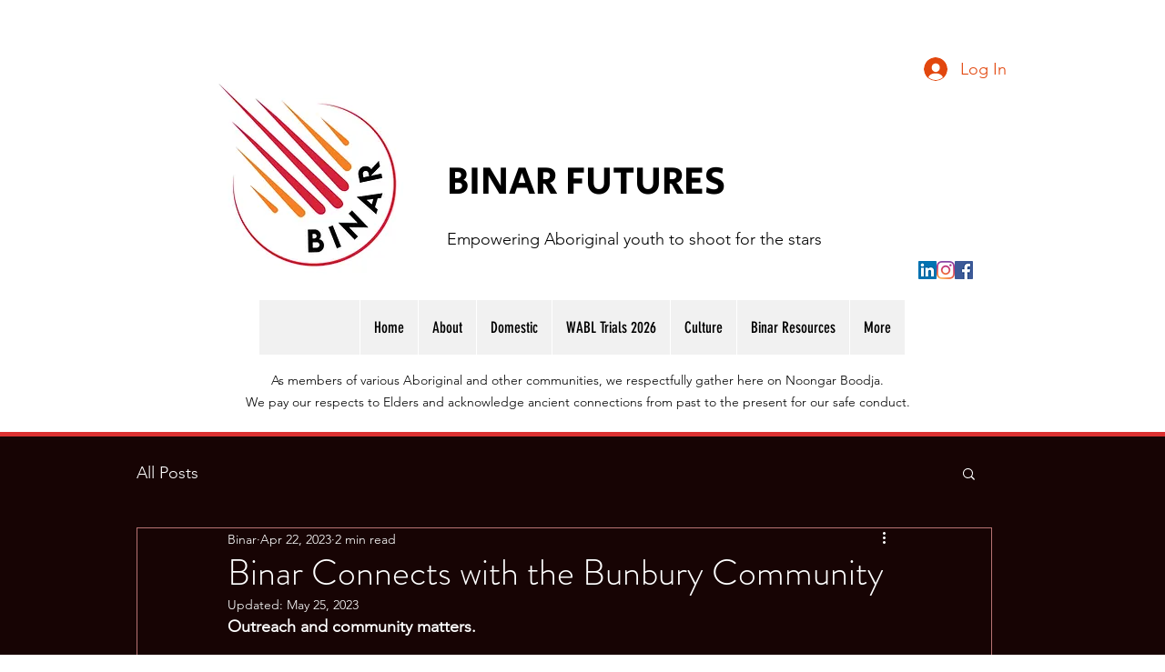

--- FILE ---
content_type: text/css; charset=utf-8
request_url: https://www.binar.org.au/_serverless/pro-gallery-css-v4-server/layoutCss?ver=2&id=at1s7-not-scoped&items=3830_4000_2413%7C3796_1365_2048%7C3687_3211_2228%7C3718_4000_2673%7C3810_2749_4000%7C3586_3195_4000%7C3823_2779_4000%7C4011_6000_4000%7C3753_6000_4000%7C3704_6000_4000%7C3705_6000_4000%7C3695_6000_4000%7C3597_6000_4000%7C3950_6000_4000%7C3805_6000_4000%7C3585_6000_4000%7C3614_6000_4000%7C3702_6000_4000%7C3898_6000_4000%7C3853_6000_4000&container=1644_938_5997.5625_720&options=gallerySizeType:px%7CenableInfiniteScroll:true%7CtitlePlacement:SHOW_ON_HOVER%7CimageMargin:5%7CisVertical:false%7CgridStyle:0%7CgalleryLayout:1%7CnumberOfImagesPerRow:0%7CgallerySizePx:300%7CcubeType:fill%7CgalleryThumbnailsAlignment:none
body_size: -74
content:
#pro-gallery-at1s7-not-scoped [data-hook="item-container"][data-idx="0"].gallery-item-container{opacity: 1 !important;display: block !important;transition: opacity .2s ease !important;top: 0px !important;left: 0px !important;right: auto !important;height: 246px !important;width: 408px !important;} #pro-gallery-at1s7-not-scoped [data-hook="item-container"][data-idx="0"] .gallery-item-common-info-outer{height: 100% !important;} #pro-gallery-at1s7-not-scoped [data-hook="item-container"][data-idx="0"] .gallery-item-common-info{height: 100% !important;width: 100% !important;} #pro-gallery-at1s7-not-scoped [data-hook="item-container"][data-idx="0"] .gallery-item-wrapper{width: 408px !important;height: 246px !important;margin: 0 !important;} #pro-gallery-at1s7-not-scoped [data-hook="item-container"][data-idx="0"] .gallery-item-content{width: 408px !important;height: 246px !important;margin: 0px 0px !important;opacity: 1 !important;} #pro-gallery-at1s7-not-scoped [data-hook="item-container"][data-idx="0"] .gallery-item-hover{width: 408px !important;height: 246px !important;opacity: 1 !important;} #pro-gallery-at1s7-not-scoped [data-hook="item-container"][data-idx="0"] .item-hover-flex-container{width: 408px !important;height: 246px !important;margin: 0px 0px !important;opacity: 1 !important;} #pro-gallery-at1s7-not-scoped [data-hook="item-container"][data-idx="0"] .gallery-item-wrapper img{width: 100% !important;height: 100% !important;opacity: 1 !important;} #pro-gallery-at1s7-not-scoped [data-hook="item-container"][data-idx="1"].gallery-item-container{opacity: 1 !important;display: block !important;transition: opacity .2s ease !important;top: 0px !important;left: 413px !important;right: auto !important;height: 246px !important;width: 164px !important;} #pro-gallery-at1s7-not-scoped [data-hook="item-container"][data-idx="1"] .gallery-item-common-info-outer{height: 100% !important;} #pro-gallery-at1s7-not-scoped [data-hook="item-container"][data-idx="1"] .gallery-item-common-info{height: 100% !important;width: 100% !important;} #pro-gallery-at1s7-not-scoped [data-hook="item-container"][data-idx="1"] .gallery-item-wrapper{width: 164px !important;height: 246px !important;margin: 0 !important;} #pro-gallery-at1s7-not-scoped [data-hook="item-container"][data-idx="1"] .gallery-item-content{width: 164px !important;height: 246px !important;margin: 0px 0px !important;opacity: 1 !important;} #pro-gallery-at1s7-not-scoped [data-hook="item-container"][data-idx="1"] .gallery-item-hover{width: 164px !important;height: 246px !important;opacity: 1 !important;} #pro-gallery-at1s7-not-scoped [data-hook="item-container"][data-idx="1"] .item-hover-flex-container{width: 164px !important;height: 246px !important;margin: 0px 0px !important;opacity: 1 !important;} #pro-gallery-at1s7-not-scoped [data-hook="item-container"][data-idx="1"] .gallery-item-wrapper img{width: 100% !important;height: 100% !important;opacity: 1 !important;} #pro-gallery-at1s7-not-scoped [data-hook="item-container"][data-idx="2"].gallery-item-container{opacity: 1 !important;display: block !important;transition: opacity .2s ease !important;top: 0px !important;left: 582px !important;right: auto !important;height: 246px !important;width: 356px !important;} #pro-gallery-at1s7-not-scoped [data-hook="item-container"][data-idx="2"] .gallery-item-common-info-outer{height: 100% !important;} #pro-gallery-at1s7-not-scoped [data-hook="item-container"][data-idx="2"] .gallery-item-common-info{height: 100% !important;width: 100% !important;} #pro-gallery-at1s7-not-scoped [data-hook="item-container"][data-idx="2"] .gallery-item-wrapper{width: 356px !important;height: 246px !important;margin: 0 !important;} #pro-gallery-at1s7-not-scoped [data-hook="item-container"][data-idx="2"] .gallery-item-content{width: 356px !important;height: 246px !important;margin: 0px 0px !important;opacity: 1 !important;} #pro-gallery-at1s7-not-scoped [data-hook="item-container"][data-idx="2"] .gallery-item-hover{width: 356px !important;height: 246px !important;opacity: 1 !important;} #pro-gallery-at1s7-not-scoped [data-hook="item-container"][data-idx="2"] .item-hover-flex-container{width: 356px !important;height: 246px !important;margin: 0px 0px !important;opacity: 1 !important;} #pro-gallery-at1s7-not-scoped [data-hook="item-container"][data-idx="2"] .gallery-item-wrapper img{width: 100% !important;height: 100% !important;opacity: 1 !important;} #pro-gallery-at1s7-not-scoped [data-hook="item-container"][data-idx="3"]{display: none !important;} #pro-gallery-at1s7-not-scoped [data-hook="item-container"][data-idx="4"]{display: none !important;} #pro-gallery-at1s7-not-scoped [data-hook="item-container"][data-idx="5"]{display: none !important;} #pro-gallery-at1s7-not-scoped [data-hook="item-container"][data-idx="6"]{display: none !important;} #pro-gallery-at1s7-not-scoped [data-hook="item-container"][data-idx="7"]{display: none !important;} #pro-gallery-at1s7-not-scoped [data-hook="item-container"][data-idx="8"]{display: none !important;} #pro-gallery-at1s7-not-scoped [data-hook="item-container"][data-idx="9"]{display: none !important;} #pro-gallery-at1s7-not-scoped [data-hook="item-container"][data-idx="10"]{display: none !important;} #pro-gallery-at1s7-not-scoped [data-hook="item-container"][data-idx="11"]{display: none !important;} #pro-gallery-at1s7-not-scoped [data-hook="item-container"][data-idx="12"]{display: none !important;} #pro-gallery-at1s7-not-scoped [data-hook="item-container"][data-idx="13"]{display: none !important;} #pro-gallery-at1s7-not-scoped [data-hook="item-container"][data-idx="14"]{display: none !important;} #pro-gallery-at1s7-not-scoped [data-hook="item-container"][data-idx="15"]{display: none !important;} #pro-gallery-at1s7-not-scoped [data-hook="item-container"][data-idx="16"]{display: none !important;} #pro-gallery-at1s7-not-scoped [data-hook="item-container"][data-idx="17"]{display: none !important;} #pro-gallery-at1s7-not-scoped [data-hook="item-container"][data-idx="18"]{display: none !important;} #pro-gallery-at1s7-not-scoped [data-hook="item-container"][data-idx="19"]{display: none !important;} #pro-gallery-at1s7-not-scoped .pro-gallery-prerender{height:2703.7472349743884px !important;}#pro-gallery-at1s7-not-scoped {height:2703.7472349743884px !important; width:938px !important;}#pro-gallery-at1s7-not-scoped .pro-gallery-margin-container {height:2703.7472349743884px !important;}#pro-gallery-at1s7-not-scoped .pro-gallery {height:2703.7472349743884px !important; width:938px !important;}#pro-gallery-at1s7-not-scoped .pro-gallery-parent-container {height:2703.7472349743884px !important; width:943px !important;}